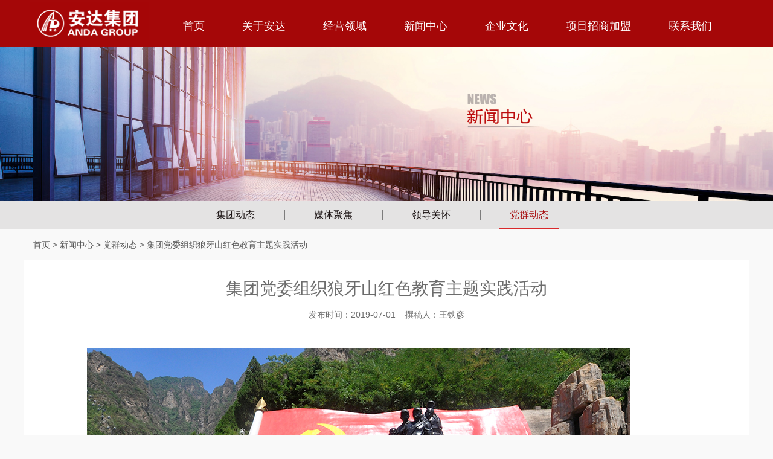

--- FILE ---
content_type: text/html; charset=utf-8
request_url: http://anda.com.cn/news_show.php?id=89
body_size: 9242
content:

<!DOCTYPE html PUBLIC "-//W3C//DTD XHTML 1.0 Transitional//EN" "http://www.w3.org/TR/xhtml1/DTD/xhtml1-transitional.dtd">
<html xmlns="http://www.w3.org/1999/xhtml">
<head>
<meta http-equiv="Content-Type" content="text/html; charset=utf-8" />
<title>安达集团--新闻中心/新闻详情</title>
<meta name="viewport" content="width=device-width,initial-scale=1.0,user-scalable=no" />
<link href="css/config.css" rel="stylesheet" type="text/css">
<link href="css/header.css" rel="stylesheet" type="text/css">
<link href="css/footer.css" rel="stylesheet" type="text/css">
<link href="css/news_show.css" rel="stylesheet" type="text/css">
<link rel="stylesheet" href="css/jsmodern.min.css">
<script src="js/jquery.min.js"></script>

<script>
/*$(function(){
	//jsModern.video("#video_box");
});*/
</script>
    
<body>
<script type="text/javascript" src="js/uaredirect.js"></script>
<div id="mynav" class="top_bg">
	<div class="top_menu_box">
		<div class="logo_box"><a href="index.php" target="_top"><img src="img/ind_02.gif" /></a></div>
		<div class="menu_box nav">
			<ul>
				<li id="m1" class="m"><a href="index.php" target="_top">首页</a></li>
				<li id="m2" class="m"><a href="about_intro.php" target="_top">关于安达</a>
					<div class="sub">
						<ul>
							<li>
                                								<div class="pics"><a href="about_intro.php"><img src="attached/image/20180914203242_45688.jpg" /></a></div>
								<div class="cons">
									<a href="about_intro.php" target="_top">集团简介</a>
									<div class="contents" title="天津安达集团股份有限公司(简称：安达集团)坐落于天津市东丽区，1988年1月成立，是一家以现代物流业为主集制造业和">
                                        天津安达集团股份有限公司(简称：安达集团)坐落于天津市东丽区，1988年1月成立，是一家以现代物流业为主集制造业和									</div>
								</div>
							</li>	
							<li>
                                								<div class="pics"><a href="about_dsz.php"><img src="attached/image/20180918195948_94847.jpg" /></a></div>
								<div class="cons">
									<a href="about_dsz.php">董事长专介</a>
									<div class="contents" title="初识先生，便颠覆了过往于耳顺之年的认知，若需一言评介先生，我想唯“精、气、神”三字最是贴切。卷上，称先生为优秀企业家、爱心慈善人士、市级人大代表，诸多头衔">
										初识先生，便颠覆了过往于耳顺之年的认知，若需一言评介先生，我想唯“精、气、神”三字最是贴切。卷上，称先生为优秀企业家、爱心慈善人士、市级人大代表，诸多...									</div>
								</div>
							</li>
							<li>
                                								<div class="pics"><a href="about_dsj.php"><img src="attached/image/20180918200217_88879.jpg" /></a></div>
								<div class="cons">
									<a href="about_dsj.php">集团大事记</a>
									<div class="contents" title="1988年1月13日安达成立（天津市东郊区劳动储运公司），崔洪金带领十几个热血青年，以几万元为资本，走上了创业之路">
										1988年1月13日安达成立（天津市东郊区劳动储运公司），崔洪金带领十几个热血青年，以几万元为资本，走上了创业之路									</div>
								</div>
							</li>
							<li>
                                								<div class="pics"><a href="about_honor.php"><img src="attached/image/20180918200441_81199.jpg" /></a></div>
								<div class="cons">
									<a href="about_honor.php">集团荣誉</a>
									<div class="contents" title="天津安达集团股份有限公司从1988年起荣获众多荣誉...">
										天津安达集团股份有限公司从1988年起荣获众多荣誉...									</div>
								</div>
							</li>
						</ul>
					</div>
				</li>
				<li id="m3" class="m"><a href="business_wl.php" target="_top">经营领域</a>
					<div class="sub">
						<ul>
							<li>
                                								<div class="pics"><a href="business_wl.php"><img src="attached/image/20180918200619_85761.jpg" /></a></div>
								<div class="cons">
									<a href="business_wl.php">现代物流产业</a>
									<div class="contents" title="安达物流是中国汽车物流行业协会，中国物流与采购联合会汽车物流分会的创始成员，是协会副会长单位。1992年创新商品汽车物流模式，开创了中国商品汽车“零公里”运输模式">
										安达物流是中国汽车物流行业协会，中国物流与采购联合会汽车物流分会的创始成员，是协会副会长单位。1992年创新商品汽车物流模式，开创了中国商品汽车“零公...									</div>
								</div>
							</li>
							<li>
																<div class="pics"><a href="business_jx.php"><img src="attached/image/20180918200731_15114.jpg" /></a></div>
								<div class="cons">
									<a href="business_jx.php">机械制造产业</a>
									<div class="contents" title="引进吸收法国劳尔公司的多种先进技术和工艺的基础上，经过公司上下领导、技术、生产、销售、售后人员的不断积累和创新，通过对市场的分析，客户的回馈，同行业的发展，新设备、新工艺、新材料的引进">
										引进吸收法国劳尔公司的多种先进技术和工艺的基础上，经过公司上下领导、技术、生产、销售、售后人员的不断积累和创新，通过对市场的分析，客户的回馈，同行业的...									</div>
								</div>
							</li>
							<li>
                                								<div class="pics"><a href="business_dz.php"><img src="attached/image/20180918200850_84347.jpg" /></a></div>
								<div class="cons">
									<a href="business_dz.php">通讯电子产业</a>
									<div class="contents" title="拥有国内GPS同行中唯一的3000平方米GPS车载终端制造厂。引进了德国SIEMENS公司的SIPLACE S-25HM贴片机、美国的半自动印刷机，回流炉和全自动双波峰焊锡机">
										拥有国内GPS同行中唯一的3000平方米GPS车载终端制造厂。引进了德国SIEMENS公司的SIPLACE S-25HM贴片机、美国的半自动印刷机，回...									</div>
								</div>
							</li>
							<li>
                                								<div class="pics"><a href="business_sw.php"><img src="attached/image/20180918200922_43631.jpg" /></a></div>
								<div class="cons">
									<a href="business_sw.php">生物制造产业</a>
									<div class="contents" title="研究、生产自体软骨组织细胞移植产品为主的高科技生物企业。具有世界领先水平的自体软骨组织细胞体外培养、移植技术和最新产品，并拥有自主知识产权">
										研究、生产自体软骨组织细胞移植产品为主的高科技生物企业。具有世界领先水平的自体软骨组织细胞体外培养、移植技术和最新产品，并拥有自主知识产权									</div>
								</div>
							</li>
						</ul>
					</div>
				</li>
				<li id="m4" class="m"><a href="news_jt.php" target="_top">新闻中心</a>
                    <div class="sub">
						<ul>
							<li>
                                								<div class="pics"><a href="news_jt.php"><img src="attached/image/20181204093238_58988.jpg" /></a></div>
								<div class="cons">
									<a href="news_jt.php">集团动态</a>
									<div class="contents" title="日前，我区民营企业家座谈会在安达集团召开。区委书记夏新，区委副书记王魁臣等区领导与我区民营企业家代表座谈交流，了解企业在经营发展中存在的困难和问题，征求企业家对我区经济实现高质量发展的意见建议。">
										日前，我区民营企业家座谈会在安达集团召开。区委书记夏新，区委副书记王魁臣等区领导与我区民营企业家代表座谈交流，了解企业在经营发展中存在的困难和问题，征...									</div>
								</div>
							</li>
							<li>
                                								<div class="pics"><a href="news_mt.php"><img src="attached/image/20181204093437_16918.jpg" /></a></div>
								<div class="cons">
									<a href="news_mt.php">媒体聚焦</a>
									<div class="contents" title="近日，由天津市司法局主办的2018天津市法治人物在天津电视台第二演播厅隆重举行。天津安达集团党委书记、董事长崔洪金当选“2018天津市法治人物-诚信守法企业人”荣誉称号。">
										近日，由天津市司法局主办的2018天津市法治人物在天津电视台第二演播厅隆重举行。天津安达集团党委书记、董事长崔洪金当选“2018天津市法治人物-诚信守...									</div>
								</div>
							</li>
							<li>
                                								<div class="pics"><a href="news_ld.php"><img src="attached/image/20180918201311_56282.jpg" /></a></div>
								<div class="cons">
									<a href="news_ld.php">领导关怀</a>
									<div class="contents" title="中共天津市委组织部副部副部长市非公有制经济组织和社会组织工委书记陆为民、市委组织部三处处长市非公有制企业和社会组织党工委办公室主任杨艳、区委常委组织部部长郝树民、区委区级机关工委书记">
										中共天津市委组织部副部副部长市非公有制经济组织和社会组织工委书记陆为民、市委组织部三处处长市非公有制企业和社会组织党工委办公室主任杨艳、区委常委组织部...									</div>
								</div>
							</li>
							<li>
                                								<div class="pics"><a href="news_dq.php"><img src="attached/image/20180918201356_13370.jpg" /></a></div>
								<div class="cons">
									<a href="news_dq.php">党群动态</a>
									<div class="contents" title="7月1日，是中国共产党建党96周年纪念日，在这个特殊的日子里，安达集团党委携手区工商联相关领导组织安达所有党员赴山东孟良崮战役纪念馆开展红色主题实践教育活动。重温入党誓词、唱响革命歌曲、向抗战烈士敬献">
										7月1日，是中国共产党建党96周年纪念日，在这个特殊的日子里，安达集团党委携手区工商联相关领导组织安达所有党员赴山东孟良崮战役纪念馆开展红色主题实践教...									</div>
								</div>
							</li>
						</ul>
					</div>
                </li>
				<li id="m5" class="m"><a href="culture_sh.php" target="_top">企业文化</a>
                    <div class="sub">
						<ul>
							<li>
                                								<div class="pics"><a href="culture_sh.php"><img src="attached/image/20180918201430_37704.jpg" /></a></div>
								<div class="cons">
									<a href="culture_sh.php">社会责任</a>
									<div class="contents" title="天津安达集团秉持"爱国、敬业、求实、奋进"的企业精神，肩负回报社会之责任理念，积极投身公益事业。将企业的责任理念延伸至扶贫救困、特殊教育、环境保护">
										天津安达集团秉持"爱国、敬业、求实、奋进"的企业精神，肩负回报社会之责任理念，积极投身公益事业。将企业的责任理念延伸至扶贫救困、特殊教育、环境保护									</div>
								</div>
							</li>
							<li>
                                								<div class="pics"><a href="culture_dj.php"><img src="attached/image/20180918202834_56337.jpg" /></a></div>
								<div class="cons">
									<a href="culture_dj.php">党建文化</a>
									<div class="contents" title="安达集团30年快速稳健发展，得益于国家政策和党组织的坚强领导，脚踏实地，勇于革新，实现了以科技创新促企业高质量发展">
										安达集团30年快速稳健发展，得益于国家政策和党组织的坚强领导，脚踏实地，勇于革新，实现了以科技创新促企业高质量发展									</div>
								</div>
							</li>
							<li>
                                								<div class="pics"><a href="culture_yg.php"><img src="attached/image/20180918203016_32277.jpg" /></a></div>
								<div class="cons">
									<a href="culture_yg.php">员工风采</a>
									<div class="contents" title="天津安达集团股份有限公司(简称：安达集团)坐落于天津市东丽区，1988年1月成立，公司成立至今拥有员工上万人次，是一家以现代物流业为主集制造业和...">
										天津安达集团股份有限公司(简称：安达集团)坐落于天津市东丽区，1988年1月成立，公司成立至今拥有员工上万人次，是一家以现代物流业为主集制造业和...									</div>
								</div>
							</li>
							<li>
                                                                <div class="pics"><a href="culture_jjh.php"><img src="attached/image/20180918203043_92738.jpg" /></a></div>
								<div class="cons">
									<a href="culture_jjh.php">基金会</a>
									<div class="contents" title="“杨兆兰慈善基金会”的成立初衷源于杨兆兰老人一生的慈心善举。已故杨兆兰老人一生平凡而伟大，基于一个十分朴素的想法，几十年如一日扶残济困，省吃俭用，把儿女们孝敬的零花钱节省下来...">
										“杨兆兰慈善基金会”的成立初衷源于杨兆兰老人一生的慈心善举。已故杨兆兰老人一生平凡而伟大，基于一个十分朴素的想法，几十年如一日扶残济困，省吃俭用，把儿...									</div>
								</div>
							</li>
						</ul>
					</div>
                </li>
				<li id="m6" class="m"><a href="attract.php" target="_top">项目招商加盟</a></li>
				<li id="m7" class="m"><a href="contact_join.php" target="_top">联系我们</a>
                    <div class="sub" style="height: 170px;">
						<ul style="height: 170px;">
							<li>
                                                                <div class="pics"><a href="contact_join.php"><img src="attached/image/20180918203246_87758.jpg" /></a></div>
								<div class="cons">
									<a href="contact_join.php">加入我们</a>
									<div class="contents" title="安达集团欢迎有识之士加入我们的大家庭...">
										安达集团欢迎有识之士加入我们的大家庭...									</div>
								</div>
							</li>
							<li>
                                                                <div class="pics"><a href="contact_cus.php"><img src="attached/image/20180918203401_78760.jpg" /></a></div>
								<div class="cons">
									<a href="contact_cus.php">联系我们</a>
									<div class="contents" title="公司地址：天津市东丽区张贵庄铁路立交桥东侧安达集团...">
										公司地址：天津市东丽区张贵庄铁路立交桥东侧安达集团...									</div>
								</div>
							</li>
							
						</ul>
					</div>
                </li>
			</ul>
		</div>
	</div>
</div>
	
<div class="bannerbox" >
<img src="attached/image/20180918215210_56793.jpg" >
</div>

    
<div class="navmenu_listbox">
	<ul>
		<li><a  href="news_jt.php" target="_top">集团动态</a></li>
		<li><a  href="news_mt.php" target="_top">媒体聚焦</a></li>
		<li><a  href="news_ld.php" target="_top">领导关怀</a></li>
		<li style="background: none;"><a class="active" href="news_dq.php" target="_top">党群动态</a></li>
	</ul>
</div>	

<div class="main_body_bg">
    <div class="mb_links"><a href="index.php">首页</a> > <a href="news_jt.php">新闻中心</a> > <a href="news_dq.php">党群动态</a> > 集团党委组织狼牙山红色教育主题实践活动</div>
    <div class="main_body">
        <div class="titles">集团党委组织狼牙山红色教育主题实践活动</div>
        <div class="times_lan">发布时间：2019-07-01&nbsp;&nbsp;&nbsp;&nbsp;撰稿人：王铁彦</div>
        
        <div class="contents">
            <p>
	&nbsp;<img alt="" src="/attached/image/20190725092507_69666.jpg" />
</p>
<p>
	为纪念中国共产党成立98周年，全面落实党的“十九大”精神，进一步推进“两学一做”学习教育制度化常态化，回顾党的奋斗历史，缅怀革命先烈，增强党组织的凝聚力、战斗力和号召力，激励全体党员干部继承和发扬党的优良传统和作风，集团党委于2019年6月29日组织全体党员、入党积极分子开展“不忘初心 牢记使命”狼牙山红色教育主题实践活动。
</p>
<p>
	<img alt="" src="/attached/image/20190725092520_60583.jpg" /><br />
&nbsp;&nbsp;6月29日清晨，集团全体党员、入党积极分子怀着激动的心情乘车出发。途中，安达集团党委办公室主任曹永海与大家一起追忆了狼牙山五勇士事迹，在重温狼牙山五勇士的英勇事迹中接受英雄主义教育，缅怀革命先烈，牢记历史。上午11时大家抵达狼牙山脚下，在狼牙山五勇士铜像前,曹永海代表集团党委讲话。之后，全体党员面向着党旗，举起右手，重温入党誓词，铿锵豪迈的誓言使每一位党员仿佛回到了入党的那一刻，又一次接受心灵的洗礼，进一步坚定了理想信念。宣誓结束后，集团全体党员及入党积极分子合影留念。
</p>
<p>
	<img alt="" src="/attached/image/20190701135309_24499.jpg" /> 
</p>
<p>
	<img alt="" src="/attached/image/20190725091700_93836.jpg" /> 
</p>
<p>
	随后，曹永海带领大家参观了狼牙山五勇士陈列馆，馆中大量珍贵的历史资料再现了抗日战争时期革命先辈英勇顽强的战斗史，让大家重温了昔日那段波澜壮阔的革命历程，感受了先辈们艰苦奋斗与无私奉献的革命精神，体会先烈们用鲜血和生命谱写的一曲惊天地、泣鬼神的壮歌，受到崇高的爱国主义、革命英雄主义教育。之后，大家徒步攀登狼牙山，磨练意志,发扬不怕累、不怕苦的革命精神,最终到达狼牙山纪念塔。<br />
&nbsp;此行，集团全体党员、入党积极分子接受了一次生动的革命传统教育，进一步增强了大家的责任感、光荣感和使命感。激励大家在今后的工作中，发扬党员模范带头作用，勇于担当,面对激烈的市场竞争，抓好队伍建设，为安达集团的腾飞发展做出新的贡献。
</p>            
            
        </div>
        
                <div class="other_infos_t">上一篇：<a href="news_show.php?id=84" target="_top">安达集团5位党员发展对象参加区工商联会员企业党委举办的2019年发展对象培训班</a></div>
                        <div class="other_infos_b">下一篇：<a href="news_show.php?id=508" target="_top">安达集团参与军地共建活动 共筑军民鱼水情</a></div>
         

    </div>
</div>
	
<div class="footer_info_box_bg">
	<div class="footer_info_box">
		<div class="bot_logo" style="padding-top:20px;"><a href="#" target="_top"><img src="img/ind_48.gif" style="width: 155px; height:auto;" alt=""/></a></div>
		<div class="mid_box">
			<dl style="min-width:80px;">
				<dt><a href="index.php" target="_top">首页</a></dt>
				
			</dl>
			<dl>
				<dt><a href="about_intro.php" target="_top">集团简介</a></dt>
				<dd><a href="about_intro.php" target="_top">集团简介</a></dd>
				<dd><a href="about_dsz.php" target="_top">董事长专介</a></dd>
				<dd><a href="about_dsj.php" target="_top">集团大事记</a></dd>
				<dd><a href="about_honor.php" target="_top">集团荣誉</a></dd>
			</dl>
			<dl style="width:110px;">
				<dt><a href="business_wl.php" target="_top">经营领域</a></dt>
                <dd><a href="business_wl.php" target="_top">现代物流产业</a></dd>
                <dd><a href="business_jx.php" target="_top">机械制造产业</a></dd>
                <dd><a href="business_dz.php" target="_top">电子信息产业</a></dd>
				<dd><a href="business_sw.php" target="_top">生物制造产业</a></dd>
			</dl>
			<dl>
				<dt><a href="news_jt.php" target="_top">新闻中心</a></dt>
				<dd><a href="news_jt.php" target="_top">集团动态</a></dd>
				<dd><a href="news_mt.php" target="_top">媒体聚焦</a></dd>
				<dd><a href="news_ld.php" target="_top">领导关怀</a></dd>
				<dd><a href="news_dq.php" target="_top">党群动态</a></dd>
			</dl>
			<dl>
				<dt><a href="culture_sh.php" target="_top">企业文化</a></dt>
				<dd><a href="culture_sh.php" target="_top">社会责任</a></dd>
				<dd><a href="culture_dj.php" target="_top">党建文化</a></dd>
				<dd><a href="culture_yg.php" target="_top">员工风采</a></dd>
				<dd><a href="culture_jjh.php" target="_top">基金会</a></dd>
			</dl>
			<dl style="width:190px;">
				<dt><a href="attract.php" target="_top">项目招商加盟</a></dt>
				<dd><a href="attract.php" target="_top">安中津准停放电子围栏项目</a></dd>
				<dd><a href="attract_gj.php" target="_top">关节动力项目</a></dd>
				<dd><a href="attract_hzp.php" target="_top">范迪化妆品项目</a></dd>
			</dl>
			<dl>
				<dt><a href="contact_join.php" target="_top">联系我们</a></dt>
				<dd><a href="contact_join.php" target="_top">加入我们</a></dd>
				<dd><a href="contact_cus.php" target="_top">联系方式</a></dd>
			</dl>
		</div>
		
		<div class="right_box">
            <div class="img_01">
                <div class="imgbox"><img src="img/ind_g_13.jpg"  alt=""/></div><div class="tit">集团公众号</div>
            </div>
            <div class="img_02">
                <div class="imgbox"><img src="img/ind_g_16.jpg"  alt=""/></div><div class="tit">移动端网站</div>
            </div>
        
        </div>
        

	</div>
</div>


<div class="footer_allrights_box">
	<div class="bot_rights">Copyright © 2014 - 2021 , All Rights Reserved   天津安达集团股份有限公司   版权所有  网站备案号：  <a href="https://beian.miit.gov.cn/" >津ICP备2021001546号-1</a> <a target="_blank" href="http://www.beian.gov.cn/portal/registerSystemInfo?recordcode=12011002021013" style="display:inline-block;text-decoration:none;height:20px;line-height:20px;"><img src="img/wa.png" style="float:left;"/><p style="float:left;height:20px;line-height:20px;margin: 0px 0px 0px 5px; color:#939393;">津公网安备 12011002021013号</p></a>  </div>
</div>
	
<!-----main_menu------------------>
<script type="text/javascript" src="js/scrollfix.js"></script>
<script type="text/javascript" src="js/jquery.SuperSlide.2.1.1.js"></script>
<script type="text/javascript">
$(function(){
	$('#mynav').scrollFix({zIndex:1000});
});
</script>
<script type="text/javascript">
jQuery(".nav").slide({ 
	type:"menu",  
	titCell:".m", 
	targetCell:".sub", 
	effect:"slideDown", 
	delayTime:200, 
	triggerTime:100,
	returnDefault:true
});
</script>
<!-----main_menu------------------>	
	

    
</body>
</html>

--- FILE ---
content_type: text/css
request_url: http://anda.com.cn/css/config.css
body_size: 2048
content:
@charset "utf-8";
/* CSS Document */
*{margin: 0;padding: 0;outline: 0;background: transparent;font-family:Tahoma, verdana, Helvetica, Arial, "Microsoft Yahei", "SimSun", sans-serif;-webkit-font-smoothing: antialiased;-webkit-tap-highlight-color: transparent;}
body {padding:0;margin:0;font-size:12px;font-family:Tahoma, verdana, Helvetica, Arial, "Microsoft Yahei", "SimSun", sans-serif;}
h1, h2, h3, h4, h5, h6, form, div, p, i, img, ul, li, ol, table, tr, td,th, fieldset, label, legend,button,input { margin:0;padding:0;}
li{list-style:none;}
a img{border:none;}
a:link{text-decoration:none;}
a:visited{text-decoration:none;}
a:active,a:hover{text-decoration:underline;}

/****form字体(不能继承body，单独设置)**********/
input, label, select, option, textarea, button, fieldset, legend { font-family:Tahoma,sans-serif;}

/*
* 定义H系列标签
* @overlay HN
* @desc 覆盖H系列标签默认属性
*/
h1{ font-size:24px;}
h2{ font-size:20px;}
h3{ font-size:18px;}
h4{ font-size:16px;}
h5{ font-size:14px;}
h6{ font-size:12px;}
/* @end */

/* @group 通用属性定义 */
/* 鼠标样式 */
.pointer{cursor:pointer;}
/* 取消边框 */
.no_border{border:0 none;}
/* 文本对齐方式 */
.t-l{text-align:left;}
.t-c{text-align:center;}
.t-r{text-align:right;}

/*
* 字母和单词换行设置
* @class Break 强制内容换行
* @class Nobreak 强制内容不换行
*/
.break{word-break:break-all;word-wrap:break-word;}
.nobreak{word-break:keep-all;word-wrap:normal;}

/* 定义文本下划线 */
.unline{text-decoration:underline;}
.disunline{text-decoration:none;}
 
/* 定位关系 */
.absolute{position:absolute;}
.relative{position:relative;}

/* 通用容器 */
.wrapper{clear: both;overflow: hidden;}

/*
* 隐藏元素
* @class o-hidden
* @desc 当元素内容内容超出元素height 或 width 时，隐藏之
*/
.o-hidden{overflow:hidden;}
/*
* 隐藏元素
* @class invisible
* @desc visibility可以隐藏元素，但是还是会在布局中占位
*/
.invisible{visibility:hidden;}
 
/*
* 从页面布局上隐藏元素
* @class hidden
* @desc 从布局上隐藏元素
*/
.hidden{display: none;}
.block {display:block;}
/* @end */

/*
* 清理元素
* @class clear
* @desc 清理浮动元素,当浮动换行时后面元素不希望浮动，添加此属性，防止IE BUG
*/
 .clear{clear:both; height:0px; width:100%; font-size:1px; line-height:0px; visibility:hidden; overflow:hidden;}
 
/*
* MORE更多样式设计
* @Pro MORE
* @desc 显示在右侧更多/MORE样式,可根据需求扩展
*/
.more{text-align:right;position:absolute; top:0; right:3px;}
.more_r5{ position:absolute; top:0px; right:3px; font:12px normal; }
.more_r15{ position:absolute; top:0px; right:15px; font:12px normal;}
 
 
.color_red{color:#C00;}



.page {
	PADDING-RIGHT: 3px; PADDING-LEFT: 3px; PADDING-BOTTOM: 3px; MARGIN: 3px; PADDING-TOP: 3px; TEXT-ALIGN: center
}
.page A {
	BORDER: #C2C2C2 1px solid; PADDING-RIGHT: 6px;PADDING-LEFT: 6px; PADDING-BOTTOM: 2px; MARGIN: 3px; COLOR: #036cb4; PADDING-TOP: 3px; TEXT-DECORATION: none
}
.page span{
	BORDER: #C2C2C2 1px solid; PADDING-RIGHT: 6px; PADDING-LEFT: 6px; PADDING-BOTTOM: 2px; MARGIN: 3px; COLOR: #036cb4; PADDING-TOP: 3px; TEXT-DECORATION: none
}
.page A:hover {
	BORDER: #FF0000 1px solid;  COLOR: #666;
}
.page A:active {
	BORDER: #FF0000 1px solid; COLOR: #666;
}
.page span.current {
	BORDER: #036cb4 1px solid; PADDING-RIGHT: 6px; PADDING-LEFT: 6px; FONT-WEIGHT: bold; PADDING-BOTTOM: 3px; MARGIN: 2px; COLOR: #fff; PADDING-TOP: 3px; BACKGROUND-COLOR: #036cb4
}
.page span.disabled {
	BORDER-RIGHT: #eee 1px solid; PADDING-RIGHT: 6px; BORDER-TOP: #eee 1px solid; PADDING-LEFT: 6px; PADDING-BOTTOM: 3px; MARGIN: 2px; BORDER-LEFT: #eee 1px solid; COLOR: #ddd; PADDING-TOP: 3px; BORDER-BOTTOM: #eee 1px solid
}
 



--- FILE ---
content_type: text/css
request_url: http://anda.com.cn/css/header.css
body_size: 1513
content:
/* CSS Document */
/*****menu_box********************/
.top_bg{
	position:relative;
	z-index:9999;
	width: 100%;
	height: 77px;
	background-color: #a50708;
	overflow: hidden;
}
.top_bg .top_menu_box{
	margin: auto;
	width: 1180px;
	height: 77px;
	overflow: hidden;
}
.top_bg .top_menu_box .logo_box{
	float: left;
    margin-top: 3px;
	/*width: 231px;
	height: 77px;*/
    width: 222px;
    height: 63px;
	overflow: hidden;
}
.top_bg .top_menu_box .logo_box{
	width: 222px;
    height: 63px;
}
.top_bg .top_menu_box .logo_box a{
	width: 222px;
    height: 63px;
	display: block;
}
.top_bg .top_menu_box .menu_box{
	float: left;
	margin-top: 10px;
	width: 955px;
	height: 67px;
	/*overflow: hidden;*/
}
.top_bg .top_menu_box .menu_box ul{
	
}
.top_bg .top_menu_box .menu_box ul li{
	float: left;
	margin-left: 11px;
	margin-right: 11px;
	/*overflow: hidden;*/
}
.top_bg .top_menu_box .menu_box ul li a{
	display: block;
	padding-left: 20px;
	padding-right: 20px;
	line-height: 67px;
	font-size: 18px;
	color: #ffffff;
	font-family:Tahoma, verdana, Helvetica, Arial, "Microsoft Yahei", "SimSun", sans-serif;
}
.top_bg .top_menu_box .menu_box ul li a:hover{
	color: #ffffff;
	font-weight: bold;
	text-decoration: none;
}

.nav li{ position:relative;}

.nav .sub{
	display:none;
	position:fixed;
	margin-left: -358px;
	width: 948px;
	padding:0;
	top:77px;
	overflow:hidden;
	text-align:left;
	z-index:110;
	left:50%;
	height: 320px;
	background: rgba(255,255,255,0.95);
	/*box-shadow: 2px 2px 4px #6e6e6e;*/
}

.nav .sub ul{
	margin: 0px;
	padding: 0px;
	list-style: none;
	width: 928px;
	height: 320px;
	padding: 10px;
	overflow: hidden;
}
.nav .sub ul li{
	list-style: none;
	margin: 0px;
	padding: 0px;
	float: left;
	margin: 10px;
	width: 442px;
	height: 130px;
	
}
.nav .sub ul li .pics{
	float: left;
	width: 180px;
	height: 130px;
	overflow: hidden;
}
.nav .sub ul li .pics a{
	padding: 0px;
	margin: 0px;
	display: block;
	width: 180px;
	height: 130px;
	overflow: hidden;
}
.nav .sub ul li .pics a img{
	width: 180px;
	height: 130px;
}

.nav .sub ul li .cons{
	float: left;
	margin-left: 20px;
	width: 240px;
	height: 130px;
	
}
.nav .sub ul li .cons a{
	display: block;
	padding: 0px;
	margin: 0px;
	line-height: 35px;
	font-size: 14px;
	color: #D50206;
	font-family:Tahoma, verdana, Helvetica, Arial, "Microsoft Yahei", "SimSun", sans-serif;
}
.nav .sub ul li .cons a:hover{
	color: #D50206;
}
.nav .sub ul li .cons .contents{
	line-height: 180%;
	color:#5E5E5E;
}



/*********二级菜单**********************/

.navmenu_listbox{
	margin: auto;
	width: 100%;
	height: 48px;
	background-color: #e4e3e3;
	/*overflow: hidden;*/
}

.navmenu_listbox ul{
	margin: auto;
	width: 660px;
	height: 48px;
	/*overflow: hidden;*/
}
.navmenu_listbox ul li{
	float: left;
	width: 162px;
	height: 48px;
	background: url(../img/about_intro_ytiao_08.jpg) center right no-repeat;
	/*overflow: hidden;*/
	
}
.navmenu_listbox ul li a{
	display: block;
	/*margin-top: 15px;*/
	width: 100px;
	margin-left: 30px;
	margin-right: 30px;
	height: 48px;
	cursor: pointer;
	
	line-height: 48px;
	color: #191111;
	font-size: 16px;
	text-align: center;
	font-family:Tahoma, verdana, Helvetica, Arial, "Microsoft Yahei", "SimSun", sans-serif;
	overflow: hidden;
}
/*.navmenu_listbox ul li:hover{
	height: 46px;
	border-bottom: #D9292C 2px solid;
}*/
.navmenu_listbox ul li a:hover{
	height: 46px;
	border-bottom: #D9292C 2px solid;
	color: #a50708;
	text-decoration: none;
}
.navmenu_listbox ul li a.active{
	height: 46px;
	border-bottom: #D9292C 2px solid;
	color: #a50708;
	text-decoration: none;
}

.navmenu_listbox ul li dl{
    position: relative;
    display: none;
    margin: 0px;
    padding: 10px;
    list-style: none;
    width: 280px;
    height: auto;
    background-color: #fff;
    box-shadow: 0px 2px 8px #989898;
    overflow: hidden;
}
.navmenu_listbox ul li:hover dl{
    display: block;
}

.navmenu_listbox ul li dl dd{
    width: 280px;
    line-height: 30px;
    font-size: 14px;
}
.navmenu_listbox ul li dl dd a{
    width: 270px;
    height: 30px;
    line-height: 30px;
    font-size: 14px;
    text-align: left;
    margin: 0px;
    padding-left: 10px;
    margin-right: 0px;
}
.navmenu_listbox ul li dl dd a:hover{
    height: 30px;
	border-bottom: none;
	color: #a50708;
	text-decoration: none;
    background-color: #e4e3e3;
}

.tnav_mao{
    position: relative;
}
.tnav_mao .palceholder{
    position: absolute;
    display: block;
    width: 100px;
    height: 80px;
    top:-80px;
}




/********************/

.bannerbox{
	width: 100%;
	/*height: 452px;*/
	height:auto;
	overflow: hidden;
	
}
.bannerbox img{
    width: 100%;
}





--- FILE ---
content_type: text/css
request_url: http://anda.com.cn/css/footer.css
body_size: 956
content:
/* CSS Document */

/********footer************************/
.footer_info_box_bg{
	
	width: 100%;
	height: 255px;
	background-color: #333333;
	overflow: hidden;
}
.footer_info_box{
	margin:auto;
	width: 1180px;
	height: 255px;
}
.footer_info_box .bot_logo{
	float: left;
	margin-top: 20px;
	width:212px;
	height:204px;
	overflow: hidden;
}
.footer_info_box .bot_logo img{
	width:212px;
	height:204px;
}

.footer_info_box .mid_box{
	float: left;
	margin-left: 20px;
	margin-top: 45px;
	width:800px;
	height:177px;
	overflow: hidden;
}

.footer_info_box .mid_box dl{
	margin: 0px;
	padding: 0px;
	float: left;
	min-width: 100px;
	height: auto;
	list-style: none;
	display: block;
	
}
.footer_info_box .mid_box dl dt{
	font-size: 16px;
	color: #fff;
	line-height: 30px;
}
.footer_info_box .mid_box dl dt a{
	color: #fff;
	text-decoration: none;
}
.footer_info_box .mid_box dl dd{
	font-size: 14px;
	color: #fff;
	line-height: 25px;
}
.footer_info_box .mid_box dl dd a{
	color: #fff;
	text-decoration: none;
}





.footer_info_box .right_box{
	float: right;
	margin-top: 20px;
	margin-right: 20px;
	width:90px;
	height:224px;
	overflow: hidden;
}

.footer_info_box .right_box .img_01{
    width: 80px;
    height: 102px;
    overflow: hidden;
}

.footer_info_box .right_box .img_01 .imgbox{
    width: 80px;
    height: 82px;
    overflow: hidden;
}
.footer_info_box .right_box .img_01 .imgbox img{
	width: 80px;
    height: 82px;
}
.footer_info_box .right_box .img_01 .tit{
    width: 100%;
    height: 20px;
    line-height: 20px;
    font-size: 12px;
    text-align: center;
    color: #989697;
    overflow: hidden;
}


.footer_info_box .right_box .img_02{
    margin-top: 10px;
    width: 80px;
    height: 102px;
    overflow: hidden;
}

.footer_info_box .right_box .img_02 .imgbox{
    width: 80px;
    height: 82px;
    overflow: hidden;
}
.footer_info_box .right_box .img_02 .imgbox img{
	width: 80px;
    height: 82px;
}
.footer_info_box .right_box .img_02 .tit{
    width: 100%;
    height: 20px;
    line-height: 20px;
    font-size: 12px;
    text-align: center;
    color: #989697;
    overflow: hidden;
}





.footer_allrights_box{
	width: 100%;
	height: 65px;
	background-color: #a50708;
}

.footer_allrights_box .bot_rights{
	margin: auto;
	width: 1180px;
	height: 65px;
	line-height: 65px;
	font-size: 14px;
	text-align: center;
	color: #fff;
	overflow: hidden;
	

}


/* pagination*/
div.black2{padding:7px;margin:15px;text-align:center; margin-bottom: 25px;}
div.black2 a{border:#000000 1px solid;padding:3px 6px;margin:2px;color:#000000;text-decoration:none;}
div.black2 a:hover{border:#000000 1px solid;color:#fff;background-color:#000;}
div.black2 a:active{border:#000000 1px solid;color:#fff;background-color:#000;}
div.black2 span.current{
	border: #ff0000 1px solid;
    padding: 3px 6px;
    font-weight: bold;
    margin: 2px;
    color: #ff0000;
    background-color: #ffffff;
}
div.black2 span.disabled{border:#eee 1px solid;padding:3px 6px;margin:2px;color:#ddd;background-color: #fff;}







--- FILE ---
content_type: text/css
request_url: http://anda.com.cn/css/news_show.css
body_size: 673
content:
/* CSS Document */
body{
	background-color: #f9f9f9;
}



/*****main_body*********************/
.main_body_bg{
    width: 100%;
    height: auto;
    overflow:hidden;
}

.main_body_bg .mb_links{
    margin: auto;
    width: 1185px;
    padding-left: 15px;
    margin-top: 10px;
    line-height: 30px;
    font-size: 14px;
    color: #565656;
}
.main_body_bg .mb_links a{
    text-decoration: none;
    color: #565656;
}
.main_body_bg .mb_links a:hover{
    color:#900709;
}



.main_body{
	margin: auto;
    margin-top: 10px;
    margin-bottom: 40px;
    padding-bottom: 20px;
	width: 1200px;
    height: auto;
    min-height: 500px;
    background-color: #fff;
    overflow: hidden;
}
.main_body .titles{
    margin-top: 20px;
    width: 100%;
    height: auto;
    min-height: 50px;
    line-height: 200%;
    font-size: 28px;
    text-align: center;
    color: #6c6c6c;
    overflow: hidden;
}
.main_body .times_lan{
    width: 100%;
    height: 30px;
    line-height: 30px;
    color: #6c6c6c;
    font-size: 14px;
    text-align: center;
    overflow: hidden;
}
.main_body .contents{
    margin: auto;
    margin-top: 20px;
    width: 1000px;
    height: auto;
    line-height: 250%;
    font-size: 14px;
    color: #6c6c6c;
    min-height: 500px;
    margin-bottom: 20px;
    overflow: hidden;
}
.main_body .contents img{
    margin: auto;
    max-width: 1000px;
    margin-top: 20px;
    margin-bottom: 20px;
}
.main_body .contents p{
    text-indent: 2em;
}
.main_body .contents p img:nth-child(1){
    margin-left: -2em;
}

.main_body .other_infos_t,.main_body .other_infos_b{
    margin: auto;
    width: 1000px;
    line-height: 30px;
    font-size: 14px;
}
.main_body .other_infos_t a,.main_body .other_infos_b a{
    color: #6c6c6c;
}
.main_body .other_infos_t a:hover,.main_body .other_infos_b a:hover{
    color: #a50708;
}









--- FILE ---
content_type: text/css
request_url: http://anda.com.cn/css/jsmodern.min.css
body_size: 6035
content:
/*! jsModern v3.4.2 | (c) Frank Chao | MIT license */
*{margin:0;padding:0;outline:0;background:transparent;font-family:"Helvetica Neue",Helvetica,"PingFang SC",Microsoft YaHei;-webkit-font-smoothing:antialiased;-webkit-tap-highlight-color:transparent}html{-webkit-text-size-adjust:100%}button::-moz-focus-inner,input::-moz-focus-inner,img{border:0}input::-ms-clear,input::-ms-reveal{display:none}table{border-collapse:collapse;border-spacing:0}input[type="submit"],input[type="button"],input[type="reset"],input[type="file"],button{cursor:pointer}main{display:block}.jsmodern-select-none{-webkit-user-select:none;-moz-user-select:none;-ms-user-select:none;user-select:none}.jsmodern-marquee-inner{float:none!important;margin:0!important;padding:0!important;background:transparent!important}.jsmodern-marquee-default,.jsmodern-marquee-repeat{float:left;margin:0!important;padding:0!important;background:transparent!important}.jsmodern-marquee-part{display:block;float:left}section.jsmodern-share{position:fixed;top:50%!important;left:50%!important;width:300px!important;height:335px!important;z-index:999999;margin:0!important;background:#fff;border:#ddd solid 1px;border-radius:10px;box-shadow:#ddd 0 0 20px;overflow:hidden!important;-webkit-transform:translate(-50%,-50%);-ms-transform:translate(-50%,-50%);transform:translate(-50%,-50%)}.jsmodern-share p{display:block;height:20px!important;text-align:center;font-size:18px;margin:15px 0 20px 0!important}.jsmodern-share section{float:none!important;width:260px!important;height:260px!important;margin:0 auto!important;padding:0!important}.jsmodern-share b{position:absolute;width:12px;height:12px;border:#333 solid 4px;background:#333 url([data-uri]);background-size:cover;border-radius:10px;right:4px;top:4px;cursor:pointer;opacity:.2;transition:.2s}.jsmodern-share b:hover{opacity:.5}.jsmodern-picture-container{display:block;position:relative;overflow:hidden}.jsmodern-picture-container a{display:block;color:#fff;text-decoration:none}.jsmodern-picture-container img{border:0}.jsmodern-picture-inner{position:absolute;height:100%;top:0;left:0;overflow:hidden;-webkit-transform:translateZ(0);transform:translateZ(0)}.jsmodern-picture-part{position:relative;overflow:hidden}.jsmodern-picture-fade{width:100%}.jsmodern-picture-fade .jsmodern-picture-part{position:absolute;display:none}.jsmodern-picture-slide .jsmodern-picture-part{float:left}.jsmodern-picture-slide img{display:block}.jsmodern-picture-dot{position:absolute;bottom:15px}.jsmodern-picture-dot.jsmodern-picture-dotcenter{left:50%;-webkit-transform:translate(-50%,0);-ms-transform:translate(-50%,0);transform:translate(-50%,0)}.jsmodern-picture-dot.jsmodern-picture-dotleft{left:10px}.jsmodern-picture-dot.jsmodern-picture-dotright{right:10px}.jsmodern-picture-dot b{display:block;float:left;width:10px;height:10px;background:#888;border-radius:5px;cursor:pointer;margin:0 5px;transition:.4s}.jsmodern-picture-dot b.active{background:#fff}.jsmodern-picture-prev,.jsmodern-picture-next{display:block;position:absolute;top:50%;width:17px;height:32px;margin-top:-16px;cursor:pointer;background:url([data-uri]) no-repeat}.jsmodern-picture-prev{margin-left:13px}.jsmodern-picture-next{right:0;margin-right:13px;background-position:-17px 0}@media screen and (max-width:768px){.jsmodern-picture-dot{bottom:13px}.jsmodern-picture-dot b{-webkit-transform:scale(0.7);transform:scale(0.7)}}.jsmodern-video{background:#000;position:relative;overflow:hidden;z-index:10}.jsmodern-video-panel{position:absolute;bottom:0;left:0;z-index:2147483648;width:100%;height:40px;line-height:40px;color:#fff;background:rgba(0,0,0,.8);-webkit-user-select:none;-moz-user-select:none;user-select:none}.jsmodern-video-panel.jsmodern-video-panelFull{left:50%;-webkit-transform:translate(-50%,-10px);-ms-transform:translate(-50%,-10px);transform:translate(-50%,-10px);padding:3px 5px;border-radius:8px}.jsmodern-video-linebox{height:6px;background:rgba(255,255,255,.25);border-radius:3px;width:460px;width:-webkit-calc(100% - 305px);width:-moz-calc(100% - 305px);width:calc(100% - 305px);float:left;margin:17px 0 0 15px;position:relative;cursor:pointer}.jsmodern-video-pass{position:absolute;border-radius:3px;height:100%;background:#F06000}.jsmodern-video-linedot{width:6px;height:6px;background:#fff;border-radius:3px;-webkit-transform:scale(1.8);-ms-transform:scale(1.8);transform:scale(1.8);position:absolute}.jsmodern-video-panel b{cursor:pointer}.jsmodern-video-panel b,.jsmodern-video-panel span{display:block;float:left}.jsmodern-video-panel span{font-size:12px;cursor:default;-webkit-user-select:none;-moz-user-select:none;user-select:none}.jsmodern-video-start{margin-left:10px}.jsmodern-video-start+span{width:14px;height:12px;text-align:center;line-height:12px;font-size:10px;overflow:hidden;margin-top:13px;-webkit-transform:scale(1,0.9) translateY(1px);-ms-transform:scale(1,0.9) translateY(1px);transform:scale(1,0.9) translateY(1px);-webkit-transform-origin:left top;-ms-transform-origin:left top;transform-origin:left top}.jsmodern-video-start,.jsmodern-video-end{width:39px;text-align:center}.jsmodern-video-volumebox{width:80px;height:6px;background:rgba(255,255,255,.25);border-radius:3px;float:left;margin:18px 0 0 7px;position:relative;cursor:pointer}.jsmodern-video-volumeline{width:40px;height:6px;background:#F06000;border-radius:3px;margin-top:0}.jsmodern-video-volumedot{width:6px;height:6px;background:#fff;border-radius:3px;margin:-6px 0 0 37px;-webkit-transform:scale(1.8);-ms-transform:scale(1.8);transform:scale(1.8);position:absolute}.jsmodern-video-play,.jsmodern-video-volume,.jsmodern-video-fullin{width:18px;height:18px;margin-top:11px;background-position:center;background-repeat:no-repeat}.jsmodern-video-play{margin-left:10px;background-image:url([data-uri])}.jsmodern-video-pause{background-image:url([data-uri])}.jsmodern-video-volume{margin-left:15px;background-image:url([data-uri])}.jsmodern-video-muted{background-image:url([data-uri])}.jsmodern-video-fullin{margin-left:15px;background-image:url([data-uri])}.jsmodern-video-fullout{margin-left:15px;background-image:url([data-uri])}b.jsmodern-video-fullFalse{opacity:.5;cursor:default}.jsmodern-scrollBar-container{overflow:hidden}.jsmodern-scrollBar-inner{-webkit-transform:translate(0,0);-ms-transform:translate(0,0);transform:translate(0,0)}.jsmodern-scrollbar{position:absolute;top:0;right:1px;width:6px;background:rgba(0,0,0,.3);border-radius:3px;z-index:10px;-webkit-transform:translate(0,0);-ms-transform:translate(0,0);transform:translate(0,0)}.jsmodern-lazyload{display:block;opacity:0}.jsmodern-page-content{text-align:center;margin-left:auto;margin-right:auto}.jsmodern-page-target>*{display:none}.jsmodern-page{height:38px;display:inline-block;overflow:hidden;border-radius:19px;border:#e8e8e8 solid 1px;margin:0 auto}.jsmodern-page>div i,.jsmodern-page>i{display:block;float:left;width:40px;height:38px;line-height:38px;font-size:13px;text-align:center;cursor:pointer;font-style:normal;background:#f5f5f5;transition:.15s;font-weight:bold;color:#333}.jsmodern-page i{border-right:#e3e3e3 solid 1px;border-left:#fff solid 1px}.jsmodern-page>div{float:left;max-width:420px;overflow:hidden}.jsmodern-page>div div{height:38px}.jsmodern-page i.active{background:#E04636;color:#fff;box-shadow:rgba(0,0,0,.2) 0 0 10px inset;border-right-color:#fff}.jsmodern-page i:hover{color:#E04636}.jsmodern-page i.active:hover{color:#fff}.jsmodern-page>i span{display:inline-block;font-size:20px}.jsmodern-page>i:first-child{border-radius:19px 0 0 19px}.jsmodern-page>i:last-child{border-radius:0 19px 19px 0}i.jsmodern-page-first,i.jsmodern-page-last,i.jsmodern-page-next,i.jsmodern-page-prev{line-height:33px}section.jsmodern-page-more{margin:0;padding:0;text-align:center;width:100%;height:40px;line-height:40px;font-size:15px;background:#ececec;color:#666}.jsmodern-fullpage-container{display:block;position:fixed;width:100%;height:100%;z-index:10;top:0;left:0;overflow:hidden;transition-timing-function:cubic-bezier(0.77,0,0.175,1)}.jsmodern-fullpage-part{display:block;position:absolute;top:0;left:0;width:100%;height:100%;padding:0;overflow:hidden}.jsmodern-fullpage-navigation{position:fixed;z-index:20}.jsmodern-fullpage-navigation-x{left:50%;bottom:18px;width:auto;height:10px;-webkit-transform:translateX(-50%);transform:translateX(-50%)}.jsmodern-fullpage-navigation-y{top:50%;right:18px;width:10px;-webkit-transform:translateY(-50%);transform:translateY(-50%)}.jsmodern-fullpage-navigation-default>b{display:block;cursor:pointer;width:8px;height:8px;border:#000 solid 1px;border-radius:10px;opacity:.8;transition:.3s}.jsmodern-fullpage-navigation-y>b{margin:10px 0}.jsmodern-fullpage-navigation-x>b{float:left;margin:0 8px}.jsmodern-fullpage-navigation-default>b.active{background:#000}.jsmodern-dialog-container{position:fixed;width:100%;height:100%;z-index:2147483649;top:0;left:0;background:rgba(0,0,0,.6);margin:0;padding:0;opacity:0}.jsmodern-dialog{position:fixed;left:50%;top:-20px;width:500px;min-width:500px;height:auto;line-height:auto;overflow:hidden;padding:15px;margin:0;text-align:left;-webkit-transform:translate(-50%,0);-ms-transform:translate(-50%,0);transform:translate(-50%,0);background:#fff;border-radius:6px;border:#555 solid 1px;box-shadow:0 0 20px rgba(0,0,0,.3);opacity:0}.jsmodern-dialog-title{text-align:left;font-size:16px;font-weight:bold;color:#000;word-wrap:break-word;word-break:normal}.jsmodern-dialog-content{width:100%;height:auto;min-height:60px;overflow:hidden;word-wrap:break-word;word-break:normal;margin-top:10px;font-size:14px;color:#333;line-height:160%;z-index:10;-webkit-overflow-scrolling:touch}.jsmodern-dialog>span{display:block;float:right;height:30px;line-height:30px;font-size:13px;padding:0 12px;cursor:pointer;margin:13px 0 0 10px;border-radius:4px;border:#ccc solid 1px;transition:.25s;-webkit-user-select:none;-moz-user-select:none;-ms-user-select:none;user-select:none}.jsmodern-dialog>span.jsmodern-dialog-sure{background:#2F7CBE;border-color:#2F7CBE;color:#fff}.jsmodern-dialog>span.jsmodern-dialog-sure:hover{background:#1563A6;border-color:#1563A6}.jsmodern-dialog>span.jsmodern-dialog-cancel:hover{background:#eee}@media screen and (max-width:1024px){.jsmodern-dialog.jsmodern-dialog-mobile{top:43%;-webkit-transform:translate(-50%,-50%);transform:translate(-50%,-50%)}.jsmodern-dialog.jsmodern-dialog-mobile .jsmodern-dialog-title{-webkit-transform:scale(1.03);transform:scale(1.03);transform-origin:left top}.jsmodern-dialog.jsmodern-dialog-mobile>span{font-size:14px}}
.jsmodern-video-panel b.jsmodern-video-fullin{
	display: none;
}